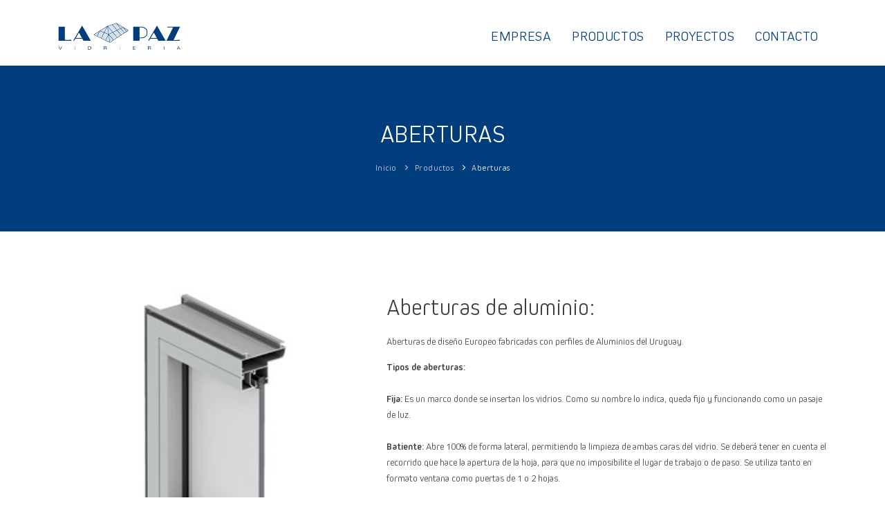

--- FILE ---
content_type: text/html
request_url: https://vidrierialapaz.com/productos/aluminio/aberturas.html
body_size: 16583
content:
<!DOCTYPE html>
<html lang="es">

<head>
    <meta name="viewport" content="width=device-width, initial-scale=1" />
    <meta http-equiv="content-type" content="text/html; charset=utf-8" />
    <meta name="author" content="Urbanbit" />
<link rel="icon" type="image/png" href="/images/favicon.png">
<meta http-equiv="X-UA-Compatible" content="IE=edge">
<meta name="theme-color" content="#003d7c">
    <!-- Document title -->
    <title>ABERTURAS | VIDRIERÍA LA PAZ</title>
    <!-- Stylesheets & Fonts -->
    <link href="/css/plugins.css" rel="stylesheet">
    <link href="/css/style.css?v=3.1" rel="stylesheet">
    <link href="/css/custom.css?v=6" rel="stylesheet">
    <link rel="preload" href="/webfonts/Kiro-Light.woff2" as="font" type="font/woff2" crossorigin>
    <link rel="preload" href="/webfonts/Kiro-Bold.woff2" as="font" type="font/woff2" crossorigin>
    <script src="https://ajax.googleapis.com/ajax/libs/jquery/3.1.0/jquery.min.js"></script>
    

</head>

<body>
    <!-- Body Inner -->
    <div class="body-inner">
        <!-- Header -->
        <header id="header" data-transparent="false" data-responsive-fixed="true" data-fullwidth="false" class="white">
            <div class="header-inner">
                <div class="container">
                    <!--Logo-->
                    <div id="logo">
                        <a href="/">
                            <span class="logo-default"><img src="/images/logo.png" alt="Vidriería La Paz"></span>
                            <span class="logo-dark"><img src="/images/logo.png" alt="Vidriería La Paz"></span>
                        </a>
                    </div>
                    <!--End: Logo-->

                    <!--Navigation Resposnive Trigger-->
                    <div id="mainMenu-trigger">
                        <a class="lines-button x"><span class="lines"></span></a>
                    </div>
                    <!--end: Navigation Resposnive Trigger-->
                     <!--Navigation-->
                    <div id="mainMenu">
                        <div class="container">
                            <nav>
                                <ul>
                                    <li><a href="/empresa.html">EMPRESA</a></li>
                                    <li class="dropdown"><a href="#">PRODUCTOS</a>
                                        <ul class="dropdown-menu">
                                            <li class="dropdown-submenu"><a href="#">ALUMINIO</a>
                                                <ul class="dropdown-menu">
                                                    <li><a href="/productos/aluminio/aberturas.html">ABERTURAS</a></li>
                                                    <li><a href="/productos/aluminio/aluminio-compuesto.html">ALUMINIO COMPUESTO</a></li>
                                                    <li><a href="/productos/aluminio/claraboyas.html">CLARABOYAS</a></li>
                                                </ul>
                                            </li>
                                            <li class="dropdown-submenu"><a href="#">ESPEJOS</a>
                                                <ul class="dropdown-menu">
                                                    <li><a href="/productos/espejos/biselados.html">BISELADOS</a></li>
                                                    <li><a href="/productos/espejos/borde-pulido.html">BORDE PULIDO</a></li>
                                                    <li><a href="/productos/espejos/marco-de-aluminio.html">MARCO DE ALUMINIO</a></li>
                                                    <li><a href="/productos/espejos/marco-de-goma.html">MARCO DE GOMA</a></li>
                                                    <li><a href="/productos/espejos/marco-de-hierro.html">MARCO DE HIERRO</a></li>
                                                    <li><a href="/productos/espejos/organicos.html">ORGÁNICOS</a></li>
                                                </ul>
                                            </li>
                                            <li><a href="/productos/policarbonato/policarbonato.html">POLICARBONATO</a></li>
                                            <li><a href="/productos/servicios/servicios.html">SERVICIOS</a></li>
                                            <li class="dropdown-submenu"><a href="#">VIDRIOS</a>
                                                <ul class="dropdown-menu">
                                                    <li><a href="/productos/vidrios.php?categoria=ct-mamparas">MAMPARAS</a></li>
                                                    <li><a href="/productos/vidrios.php?categoria=ct-seguridad">SEGURIDAD</a></li>
                                                    <li><a href="/productos/vidrio/dvh.html">DVH</a></li>
                                                    <li><a href="/productos/vidrio/frente-blindex.html">FRENTE BLINDEX</a></li>
                                                    <li><a href="/productos/vidrio/muro-cortina.html">MURO CORTINA</a></li>
                                                    <li><a href="/productos/vidrio/serigrafiados.html">SERIGRAFIADOS</a></li>
                                                    <li><a href="/productos/vidrio/vidrios-fantasia.html">VIDRIOS FANTASÍA</a></li>
                                                    <li><a href="/productos/vidrio/vidrios-opacos.html">VIDRIOS OPACOS</a></li>
                                                </ul>
                                            </li>
                                        </ul>
                                    </li>
                                    <li><a href="/proyectos/index.php?categoria=proyectos">PROYECTOS</a></li>
                                    <li><a href="/contacto.html">CONTACTO</a></li>
                                </ul>
                            </nav>
                        </div>
                    </div>
                    <!--end: Navigation-->
                </div>
            </div>
        </header>
        <!-- end: Header -->

        <section id="page-title">
            <div class="container">
                <div class="page-title">
                    <h1>ABERTURAS</h1>
                </div>
                <div class="breadcrumb">
                    <ul>
                        <li><a href="#">Inicio</a> </li>
                        <li><a href="/productos/?categoria=productos">Productos</a> </li>
                        <li class="active"><a href="productos/aluminio/aberturas.html">Aberturas</a> </li>
                    </ul>
                </div>
            </div>
        </section>

        



        <!-- SHOP PRODUCT PAGE -->
        <section id="product-page" class="product-page p-b-0">
            <div class="container">
                <div class="product">
                    <div class="row m-b-40">
                        <div class="col-lg-5">
                            <div class="product-image">
                                <!-- Carousel slider -->
                                <div class="carousel dots-inside dots-dark arrows-visible" data-items="1" data-loop="true" data-autoplay="true" data-animate-in="fadeIn" data-animate-out="fadeOut" data-autoplay="2500" data-lightbox="gallery">

                                    
                                   
                                    <a href="/images/productos/aluminio/aberturas/ventana_vidrio_fijo.jpg" data-lightbox="gallery-image" title="Ventana Vidrio Fijo"><img alt="Ventana Vidrio Fijo" src="/images/productos/aluminio/aberturas/ventana_vidrio_fijo.jpg">
                                    </a>
                                   
                                    <a href="/images/productos/aluminio/aberturas/ventana_batiente.jpg" data-lightbox="gallery-image" title="Ventana Batiente"><img alt="Ventana Batiente" src="/images/productos/aluminio/aberturas/ventana_batiente.jpg">
                                    </a>
                                    

                                    <a href="/images/productos/aluminio/aberturas/ventana_bandolera.jpg" data-lightbox="gallery-image" title="Ventana Bandolera"><img alt="Ventana Bandolera" src="/images/productos/aluminio/aberturas/ventana_bandolera.jpg">
                                    </a>

                                   
                                    <a href="/images/productos/aluminio/aberturas/ventana_corrediza_gr.jpg" data-lightbox="gallery-image" title="Ventana Corrediza Gr"><img alt="Ventana Corrediza Gr" src="/images/productos/aluminio/aberturas/ventana_corrediza_gr.jpg">
                                    </a>
                                    
                                    
                                    
                                    <a href="/images/productos/aluminio/aberturas/ventana_oscilobatiente.jpg" data-lightbox="gallery-image" title="Ventana Oscilobatiente"><img alt="Ventana Oscilobatiente" src="/images/productos/aluminio/aberturas/ventana_oscilobatiente.jpg">
                                    </a>
                                
                                   
                                   
                                    <a href="/images/productos/aluminio/aberturas/ventana_proyeccion.jpg" data-lightbox="gallery-image" title="Ventana Proyección"><img alt="Ventana Proyección" src="/images/productos/aluminio/aberturas/ventana_proyeccion.jpg">
                                    </a>
                                   
                                    <a href="/images/productos/aluminio/aberturas/ventana_proyeccion_desliz.jpg" data-lightbox="gallery-image" title="Ventana Proyección Desliz"><img alt="Ventana Proyección Desliz" src="/images/productos/aluminio/aberturas/ventana_proyeccion_desliz.jpg">
                                    </a>

                                   
                                   
                                </div>
                                <!-- Carousel slider -->
                            </div>
                        </div>
                        <div class="col-lg-7">
                            <div class="product-description">
                                <div class="product-title">
                                    <h2><a href="#">Aberturas de aluminio:</a></h2>
                                    <p>Aberturas de diseño Europeo fabricadas con perfiles de Aluminios del Uruguay.</p>
                                </div>
                                
                                <p><strong>Tipos de aberturas:</strong> <br><br>

                                    <strong>Fija:</strong> Es un marco donde se insertan los vidrios. Como su nombre lo indica, queda fijo y funcionando como un pasaje de luz. <br><br>

                                    <strong>Batiente:</strong> Abre 100% de forma lateral, permitiendo la limpieza de ambas caras del vidrio. Se deberá tener en cuenta el recorrido que hace la apertura de la hoja, para que no imposibilite el lugar de trabajo o de paso. Se utiliza tanto en formato ventana como puertas de 1 o 2 hojas. <br><br>
                                    
                                    <strong>Bandolera:</strong> Ventana de proyección interior. <br><br>


                                    <strong>Corrediza:</strong> Es la tipología más utilizada. Una o más hojas corren sobre la otra de manera horizontal. <br><br>

                                    <strong>Oscilo-batiente:</strong> Posee dos movimientos de apertura. Abre como banderola para ventilación o 100% de forma lateral. <br><br>
                                    
                                    <strong>Proyectante:</strong> Ventana de proyección al exterior. <br><br>

                                    <strong>Ofrecemos todas las ventanas con vidrio simple o vidrio doble (DVH). Con las siguientes opciones de terminaciones: pintura blanca, pintura negra, anodizado natural o anolok bronce oscuro.</strong>

                                </p>
                            </div>
                        </div>
                    </div>
                    
                </div>
            </div>
        </section>
        <!-- end: SHOP PRODUCT PAGE -->












 

        <!-- Footer -->
        <footer id="footer">
            <div class="footer-content">
                <div class="container">
                    <div class="row gap-y">
                        <div class="col-md-5 col-xl-3">
                            <p>
                                <a href="/"><img src="/images/logo.png" alt="Vidriería La Paz" class="img-fluid"></a>
                            </p>
                            <p>Soluciones en vidrio y aluminio</p>
                        </div>
                        <div class="col-6 col-md-4 offset-md-1">
                            <!-- Footer widget area 1 -->
                            <div class="widget">
                                <h4>TELÉFONO / UBICACIÓN</h4>
                                <ul class="list">
                                    <li><i class="fa fa-phone" style="color:#003d7c;" aria-hidden="true"></i> &nbsp; 22089941 </li>
                                    <li><i class="fa fa-map-marker" style="color:#003d7c;" aria-hidden="true"></i> &nbsp; Hocquart 1729 entre Justicia y República</li>
                                </ul>
                            </div>
                            <!-- end: Footer widget area 1 -->
                        </div>
                        
                        <div class="col-6 col-md-6 col-xl-2">
                            <!-- Footer widget area 3 -->
                            <div class="widget">
                                <h4>MENÚ</h4>
                                <ul class="list">
                                    <li><a href="/empresa.html">EMPRESA</a></li>
                                    <li><a href="/productos/index.php?categoria=productos">PRODUCTOS</a></li>
                                    <li><a href="/proyectos/index.php?categoria=proyectos">PROYECTOS</a></li>
                                    <li><a href="/contacto.html">CONTACTO</a></li>
                                </ul>
                            </div>
                            <!-- end: Footer widget area 3 -->
                        </div>
                        <div class="col-6 col-md-6 col-xl-2">
                            <p><a class="btn btn-primary btn-block" href="/contacto.html">CONTACTANOS</a></p>
                            <br>
                            <!-- Social icons -->
                            <h5>REDES SOCIALES</h5>
                            <div class="social-icons social-icons-colored social-icons-rounded float-left">
                                <ul>
                                    <li class="social-facebook"><a href="https://www.facebook.com/vidlapaz/"><i class="fab fa-facebook-f"></i></a></li>
                                    <li class="social-facebook"><a href="https://www.instagram.com/vidrierialapazuy/?hl=es"><i class="fab fa-instagram"></i></a></li>
                                    <li class="social-facebook"><a href="https://www.linkedin.com/company/vidrieria-la-paz/?originalSubdomain=uy"><i class="fab fa-linkedin"></i></a></li>
                                </ul>
                            </div>
                            <!-- end: Social icons -->
                        </div>
                    </div>
                </div>
            </div>
            <div class="copyright-content">
                <div class="container">
                    <div class="copyright-text text-center">&copy; 2022 | VIDRIERÍA LA PAZ</div>
                </div>
            </div>
        </footer>
        <!-- end: Footer -->
    </div>
    <!-- end: Body Inner -->
    <!-- Scroll top -->
    <a id="scrollTop"><i class="icon-chevron-up"></i><i class="icon-chevron-up"></i></a>
    <!--Plugins-->
    <script src="/js/jquery.js"></script>
    <script src="/js/plugins.js"></script>
    <!--Template functions-->
    <script src="/js/functions.js"></script>
</body>

</html>

--- FILE ---
content_type: text/html; charset=UTF-8
request_url: https://vidrierialapaz.com/js/jquery.js
body_size: 28809
content:
<!DOCTYPE html>
<html lang="es">

<head>
    <meta name="viewport" content="width=device-width, initial-scale=1" />
    <meta http-equiv="content-type" content="text/html; charset=utf-8" />
    <meta name="author" content="Urbanbit" />
    <link rel="icon" type="image/png" href="/images/favicon.png">
    <meta http-equiv="X-UA-Compatible" content="IE=edge">
    <meta name="theme-color" content="#003d7c">
    <meta name="apple-mobile-web-app-status-bar-style" content="#003d7c">

    <!-- Document title -->
    <title>VIDRIERÍA LA PAZ</title>
    <!-- Stylesheets & Fonts -->
    <link href="css/plugins.css" rel="stylesheet">
    <link href="css/style.css?v=3.1" rel="stylesheet">
    <link href="css/custom.css?v=7.6" rel="stylesheet">
    <link rel="preload" href="webfonts/Kiro-Light.woff2" as="font" type="font/woff2" crossorigin>
    <link rel="preload" href="webfonts/Kiro-Bold.woff2" as="font" type="font/woff2" crossorigin>
    
    <script src="https://ajax.googleapis.com/ajax/libs/jquery/3.1.0/jquery.min.js"></script>


    

</head>

<body>
    <!-- Body Inner -->
    <div class="body-inner">
        <!-- Header -->
        <header id="header" data-transparent="false" data-responsive-fixed="true" data-fullwidth="false" class="white">
            <div class="header-inner">
                <div class="container">
                    <!--Logo-->
                    <div id="logo">
                        <a href="/">
                            <span class="logo-default"><img src="/images/logo.png" alt="Vidrieria La Paz"></span>
                            <span class="logo-dark"><img src="/images/logo.png" alt="Vidrieria La Paz"></span>
                        </a>
                    </div>
                    <!--End: Logo-->

                    <!--Navigation Resposnive Trigger-->
                    <div id="mainMenu-trigger">
                        <a class="lines-button x"><span class="lines"></span></a>
                    </div>
                    <!--end: Navigation Resposnive Trigger-->
                     <!--Navigation-->
                    <div id="mainMenu">
                        <div class="container">
                            <nav>
                                <ul>
                                    <li><a href="/empresa.html">EMPRESA</a></li>
                                    <li class="dropdown"><a href="#">PRODUCTOS</a>
                                        <ul class="dropdown-menu">
                                            <li class="dropdown-submenu"><a href="#">ALUMINIO</a>
                                                <ul class="dropdown-menu">
                                                    <li><a href="/productos/aluminio/aberturas.html">ABERTURAS</a></li>
                                                    <li><a href="/productos/aluminio/aluminio-compuesto.html">ALUMINIO COMPUESTO</a></li>
                                                    <li><a href="/productos/aluminio/claraboyas.html">CLARABOYAS</a></li>
                                                </ul>
                                            </li>
                                            <li class="dropdown-submenu"><a href="#">ESPEJOS</a>
                                                <ul class="dropdown-menu">
                                                    <li><a href="/productos/espejos/biselados.html">BISELADOS</a></li>
                                                    <li><a href="/productos/espejos/borde-pulido.html">BORDE PULIDO</a></li>
                                                    <li><a href="/productos/espejos/marco-de-aluminio.html">MARCO DE ALUMINIO</a></li>
                                                    <li><a href="/productos/espejos/marco-de-goma.html">MARCO DE GOMA</a></li>
                                                    <li><a href="/productos/espejos/marco-de-hierro.html">MARCO DE HIERRO</a></li>
                                                    <li><a href="/productos/espejos/organicos.html">ORGÁNICOS</a></li>
                                                </ul>
                                            </li>
                                            <li><a href="/productos/policarbonato/policarbonato.html">POLICARBONATO</a></li>
                                            <li><a href="/productos/servicios/servicios.html">SERVICIOS</a></li>
                                            <li class="dropdown-submenu"><a href="#">VIDRIOS</a>
                                                <ul class="dropdown-menu">
                                                    <li><a href="/productos/vidrios.php?categoria=ct-mamparas">MAMPARAS</a></li>
                                                    <li><a href="/productos/vidrios.php?categoria=ct-seguridad">SEGURIDAD</a></li>
                                                    <li><a href="/productos/vidrio/dvh.html">DVH</a></li>
                                                    <li><a href="/productos/vidrio/frente-blindex.html">FRENTE BLINDEX</a></li>
                                                    <li><a href="/productos/vidrio/muro-cortina.html">MURO CORTINA</a></li>
                                                    <li><a href="/productos/vidrio/serigrafiados.html">SERIGRAFIADOS</a></li>
                                                    <li><a href="/productos/vidrio/vidrios-fantasia.html">VIDRIOS FANTASÍA</a></li>
                                                    <li><a href="/productos/vidrio/vidrios-opacos.html">VIDRIOS OPACOS</a></li>
                                                </ul>
                                            </li>
                                        </ul>
                                    </li>
                                    <li><a href="/proyectos/index.php?categoria=proyectos">PROYECTOS</a></li>
                                    <li><a href="/contacto.html">CONTACTO</a></li>
                                </ul>
                            </nav>
                        </div>
                    </div>
                    <!--end: Navigation-->
                </div>
            </div>
        </header>
        <!-- end: Header -->
        <!-- Inspiro Slider -->
        <div id="slider" class="inspiro-slider slider-fullscreen flickity-page-dots" data-fade="true">


            <!-- Slide 1 -->
            <div class="slide" data-bg-image="images/slide/soluciones-en-vidrio-y-aluminio.png">
                <div class="bg-overlay"></div>
                <div class="container">
                    <div class="slide-captions text-center text-light pt-0">
                        <!-- Captions -->
                        <h3 class="grande">Soluciones en vidrio y aluminio
                        </h3>
                        <h3 class="grande segundo">desde 1963</h3>
                        <div>
                        </div>
                        <!-- end: Captions -->
                    </div>
                </div>
            </div>
            <!-- end: Slide 1 -->

            <!-- Slide 2 -->
            <div class="slide kenburns" data-bg-image="images/slide/retail.png">
                <div class="bg-overlay"></div>
                <div class="container">

                    <div class="slide-captions text-center text-light">



                        <!-- Captions -->



                        <span class="strong fadeInUp" style="opacity: 1; animation-duration: 600ms;">PROYECTO</span>



                        <h2 class="text-dark fadeInUp" style="opacity: 1; animation-duration: 600ms;">RETAIL</h2>



                        <a class="btn btn-light m-l-10 d-sm-block fadeInUp botones-slide" href="contacto.html" style="opacity: 1; animation-duration: 600ms;">CONTÁCTANOS</a>



                        <a class="btn d-sm-block scroll-to fadeInUp botones-slide" href="proyectos/index.php?categoria=ct-retail" style="opacity: 1; animation-duration: 600ms;">VER MÁS</a>







                        <!-- end: Captions -->



                    </div>





                </div>
            </div>
            <!-- end: Slide 2 -->



            <!-- Slide 3 -->
            <div class="slide kenburns" data-bg-image="images/slide/residencial.png">
                <div class="bg-overlay"></div>
                <div class="container">

                    <div class="slide-captions text-center text-light">



                        <!-- Captions -->



                        <span class="strong fadeInUp" style="opacity: 1; animation-duration: 600ms;">PROYECTO</span>



                        <h2 class="text-dark fadeInUp" style="opacity: 1; animation-duration: 600ms;">RESIDENCIAL</h2>



                        <a class="btn btn-light m-l-10 d-sm-block fadeInUp botones-slide" href="contacto.html" style="opacity: 1; animation-duration: 600ms;">CONTÁCTANOS</a>



                        <a class="btn d-sm-block scroll-to fadeInUp botones-slide" href="proyectos/index.php?categoria=ct-residencial" style="opacity: 1; animation-duration: 600ms;">VER MÁS</a>







                        <!-- end: Captions -->



                    </div>





                </div>
            </div>
            <!-- end: Slide 3 -->





            <!-- Slide 4 -->
            <div class="slide kenburns" data-bg-image="images/slide/corporativo.png">
                <div class="bg-overlay"></div>
                <div class="container">

                    <div class="slide-captions text-center text-light">



                        <!-- Captions -->



                        <span class="strong fadeInUp" style="opacity: 1; animation-duration: 600ms;">PROYECTO</span>



                        <h2 class="text-dark fadeInUp" style="opacity: 1; animation-duration: 600ms;">CORPORATIVO</h2>



                        <a class="btn btn-light m-l-10 d-sm-block fadeInUp botones-slide" href="contacto.html" style="opacity: 1; animation-duration: 600ms;">CONTÁCTANOS</a>



                        <a class="btn d-sm-block scroll-to fadeInUp botones-slide" href="proyectos/index.php?categoria=ct-corporativo" style="opacity: 1; animation-duration: 600ms;">VER MÁS</a>







                        <!-- end: Captions -->



                    </div>





                </div>
            </div>
            <!-- end: Slide 4 -->







        </div>
        <!--end: Inspiro Slider -->
        <!-- WELCOME -->
        <section id="welcome" class="p-b-0">
            <div class="container">
                <div class="heading-text heading-section text-center m-b-40" data-animate="fadeInUp">
                    <h2>VIDRIERÍA LA PAZ</h2>
                    <span class="lead">Somos una empresa que se encarga de la instalación y reparación  de todo tipo de vidrios, espejos y aberturas de aluminio. Fundada en  el año 1963 por inmigrantes españoles, y pasada de generación en generación.  Buscamos aportar soluciones de calidad a nuestros clientes.</span>
                </div>

                        <center>
                            <button onclick="window.location.href='/empresa.html'" type="button" class="btn btn-primary mb-5" data-animate="fadeInUp" data-animate-delay="800">VER MÁS</button>
                        </center>

                <!--div class="row" data-animate="fadeInUp">
                    <div class="col-lg-12">
                        <img class="img-fluid" src="/images/empresa/vidrieria-la-paz.jpg" alt="Vidriería La Paz">
                    </div>
                </div-->
            </div>
        </section>
        <!-- end: WELCOME -->


        <!-- PORTFOLIO -->
        <section class="background-grey m-t-0 p-t-0">
            <div class="container-fluid fondo-azul">
                <div class="heading-text heading-section text-center">
                    <h2 data-animate="fadeInUp" data-animate-delay="0">PROYECTOS</h2>
                    <p class="lead" data-animate="fadeInUp" data-animate-delay="200"><!--Lorem ipsum dolor sit amet, coper suscipit lobortis nisl ut aliquip ex ea commodo
                        consequat. Duis autem vel eum iriure dolor in hendrerit in vulputate velit esse molestie
                        consequat, vel illum dolore eu feugiat nulla facilisis at vero eros et accumsan et iusto.--></p>
                </div>
            </div>




                    <div id="portfolio" class="grid-layout portfolio-3-columns grid-loaded" data-margin="0">

                        <div class="portfolio-item no-overlay ct-photography ct-media ct-branding ct-Media ct-webdesign">
                        <div class="portfolio-item-wrap">
                        <div class="portfolio-slider">
                        </div>
                        </div>
                        </div>


                        <div class="portfolio-item img-zoom ct-marketing ct-media ct-branding ct-marketing ct-webdesign">
                            <div class="portfolio-item-wrap" data-animate="fadeInUp" data-animate-delay="200">
                                <div class="portfolio-image">
                                  <a href="proyectos/index.php?categoria=ct-corporativo"><img src="/images/proyectos/corporativo.png" alt=""></a>
                                </div>
                                <div class="portfolio-description">
                                    <a href="proyectos/index.php?categoria=ct-corporativo">
                                        <h3>CORPORATIVOS</h3>
                                        <span>VER PROYECTOS</span>
                                    </a>
                                </div>
                            </div>
                        </div>

                        <div class="portfolio-item img-zoom ct-marketing ct-media ct-branding ct-marketing ct-webdesign">
                            <div class="portfolio-item-wrap" data-animate="fadeInUp" data-animate-delay="400">
                                <div class="portfolio-image">
                                    <a href="proyectos/index.php?categoria=ct-residencial"><img src="/images/proyectos/residencial.png" alt=""></a>
                                </div>
                                <div class="portfolio-description">
                                    <a href="proyectos/index.php?categoria=ct-residencial">
                                        <h3>RESIDENCIALES</h3>
                                        <span>VER PROYECTOS</span>
                                    </a>
                                </div>
                            </div>
                        </div>


                        <div class="portfolio-item img-zoom ct-marketing ct-media ct-branding ct-marketing ct-webdesign">
                            <div class="portfolio-item-wrap" data-animate="fadeInUp" data-animate-delay="600">
                                <div class="portfolio-image">
                                    <a href="proyectos/index.php?categoria=ct-retail"><img src="/images/proyectos/retail-2.png" alt=""></a>
                                </div>
                                <div class="portfolio-description">
                                    <a href="proyectos/index.php?categoria=ct-retail">
                                        <h3>RETAIL</h3>
                                        <span>VER PROYECTOS</span>
                                    </a>
                                </div>
                            </div>
                        </div>

                        <div class="grid-loader"></div>

                    </div>


                    <div class="row">
                        <div class="col-md-12">
                            <center>
                                <button type="button" class="btn btn-primary mt-5" data-animate="fadeInUp" data-animate-delay="800" onclick="window.location.href='proyectos/index.php?categoria=proyectos'">VER TODOS</button>
                            </center>
                        </div>
                    </div>

            </div>
        </section>
        <!-- end: PORTFOLIO -->














        <!-- PORTFOLIO -->
        <section class="m-t-0 p-t-0">
            <div class="container-fluid fondo-azul">
                <div class="heading-text heading-section text-center">
                    <h2 data-animate="fadeInUp" data-animate-delay="0">PRODUCTOS</h2>
                    <p class="lead" data-animate="fadeInUp" data-animate-delay="200"><!--Lorem ipsum dolor sit amet, coper suscipit lobortis nisl ut aliquip ex ea commodo
                        consequat. Duis autem vel eum iriure dolor in hendrerit in vulputate velit esse molestie
                        consequat, vel illum dolore eu feugiat nulla facilisis at vero eros et accumsan et iusto.--></p>
                </div>
            </div>






                    <div id="portfolio" class="grid-layout portfolio-3-columns grid-loaded" data-margin="0">


                        <div class="portfolio-item img-zoom">
                            <div class="portfolio-item-wrap" data-animate="fadeInUp" data-animate-delay="200">
                                <div class="portfolio-image">
                                  <a href="productos/index.php?categoria=ct-aluminio"><img src="/images/productos/aluminio/claraboyas.png" alt=""></a>
                                </div>
                                <div class="portfolio-description">
                                    <a href="productos/index.php?categoria=ct-aluminio">
                                        <h3>ALUMINIO</h3>
                                        <span>VER PRODUCTOS</span>
                                    </a>
                                </div>
                            </div>
                        </div>

                        <div class="portfolio-item img-zoom">
                            <div class="portfolio-item-wrap" data-animate="fadeInUp" data-animate-delay="400">
                                <div class="portfolio-image">
                                    <a href="productos/index.php?categoria=ct-espejos"><img src="/images/productos/espejos/biselados.png" alt=""></a>
                                </div>
                                <div class="portfolio-description">
                                    <a href="productos/index.php?categoria=ct-espejos">
                                        <h3>ESPEJOS</h3>
                                        <span>VER PRODUCTOS</span>
                                    </a>
                                </div>
                            </div>
                        </div>


                        <div class="portfolio-item img-zoom">
                            <div class="portfolio-item-wrap" data-animate="fadeInUp" data-animate-delay="600">
                                <div class="portfolio-image">
                                    <a href="productos/index.php?categoria=ct-policarbonato"><img src="/images/productos/policarbonato/policarbonato.png" alt=""></a>
                                </div>
                                <div class="portfolio-description">
                                    <a href="productos/index.php?categoria=ct-policarbonato">
                                        <h3>POLICARBONATO</h3>
                                        <span>VER PRODUCTOS</span>
                                    </a>
                                </div>
                            </div>
                        </div>


                        <div class="portfolio-item img-zoom">
                            <div class="portfolio-item-wrap" data-animate="fadeInUp" data-animate-delay="600">
                                <div class="portfolio-image">
                                    <a href="#"><img src="/images/productos/servicios/servicios.png" alt=""></a>
                                </div>
                                <div class="portfolio-description">
                                    <a href="productos/index.php?categoria=ct-servicios">
                                        <h3>SERVICIOS</h3>
                                        <span>VER SERVICIOS</span>
                                    </a>
                                </div>
                            </div>
                        </div>


                        <div class="portfolio-item img-zoom">
                            <div class="portfolio-item-wrap" data-animate="fadeInUp" data-animate-delay="600">
                                <div class="portfolio-image">
                                    <a href="productos/index.php?categoria=ct-vidrio"><img src="/images/productos/vidrio/muro-cortina.png" alt=""></a>
                                </div>
                                <div class="portfolio-description">
                                    <a href="productos/index.php?categoria=ct-vidrio">
                                        <h3>VIDRIO</h3>
                                        <span>VER PRODUCTOS</span>
                                    </a>
                                </div>
                            </div>
                        </div>


                        <div class="portfolio-item img-zoom">
                            <div class="portfolio-item-wrap" data-animate="fadeInUp" data-animate-delay="600">
                                <div class="portfolio-image">
                                    <a href="productos/index.php?categoria=ct-mamparas"><img src="/images/productos/vidrio/mamparas/corredizas.png" alt=""></a>
                                </div>
                                <div class="portfolio-description">
                                    <a href="productos/index.php?categoria=ct-mamparas">
                                        <h3>MAMPARAS</h3>
                                        <span>VER PRODUCTOS</span>
                                    </a>
                                </div>
                            </div>
                        </div>

                        <div class="grid-loader"></div>

                    </div>
            </div>
        </section>
        <!-- end: PORTFOLIO -->
 








        <!-- COUNTERS -->
        <section class="text-light p-t-150 p-b-150 " data-bg-parallax="images/bg-parallax.png">
            <div class="bg-overlay"></div>
            <div class="container">
                <div class="row">
                    <div class="col-lg-4">
                        <div class="text-center">
                            <div class="icon"><i class="fa fa-3x fa-check-square"></i></div>
                            <div class="counter"> <span data-speed="3000" data-refresh-interval="50" data-to="59" data-from="0" data-seperator="true"></span> </div>
                            <div class="seperator seperator-small"></div>
                            <p>AÑOS DE EXPERIENCIA</p>
                        </div>
                    </div>
                    <div class="col-lg-4">
                        <div class="text-center">
                            <div class="icon"><i class="fa fa-3x fa-thumbs-up"></i></div>
                            <div class="counter"> + <span data-speed="3100" data-refresh-interval="30" data-to="1000" data-from="100" data-seperator="true"></span> </div>
                            <div class="seperator seperator-small"></div>
                            <p>CLIENTES SATISFECHOS</p>
                        </div>
                    </div>
                    <div class="col-lg-4">
                        <div class="text-center">
                            <div class="icon"><i class="fa fa-3x fa-rocket"></i></div>
                            <div class="counter"> + <span data-speed="3200" data-refresh-interval="30" data-to="1000" data-from="100" data-seperator="true"></span> </div>
                            <div class="seperator seperator-small"></div>
                            <p>PROYECTOS FINALIZADOS</p>
                        </div>
                    </div>
                </div>
            </div>
        </section>
        <!-- end: COUNTERS -->







 

        <!-- Footer -->
        <footer id="footer">
            <div class="footer-content">
                <div class="container">
                    <div class="row gap-y">
                        <div class="col-md-5 col-xl-3">
                            <p>
                                <a href="/"><img src="/images/logo.png" alt="Vidriería La Paz" class="img-fluid"></a>
                            </p>
                            <p>Soluciones en vidrio y aluminio</p>
                        </div>
                        <div class="col-6 col-md-4 offset-md-1">
                            <!-- Footer widget area 1 -->
                            <div class="widget">
                                <h4>TELÉFONO / UBICACIÓN</h4>
                                <ul class="list">
                                    <li><i class="fa fa-phone" style="color:#003d7c;" aria-hidden="true"></i> &nbsp; 22089941 </li>
                                    <li><i class="fa fa-map-marker" style="color:#003d7c;" aria-hidden="true"></i> &nbsp; Hocquart 1729 entre Justicia y República</li>
                                </ul>
                            </div>
                            <!-- end: Footer widget area 1 -->
                        </div>
                        
                        <div class="col-6 col-md-6 col-xl-2">
                            <!-- Footer widget area 3 -->
                            <div class="widget">
                                <h4>MENÚ</h4>
                                <ul class="list">
                                    <li><a href="/empresa.html">EMPRESA</a></li>
                                    <li><a href="/productos/index.php?categoria=productos">PRODUCTOS</a></li>
                                    <li><a href="/proyectos/index.php?categoria=proyectos">PROYECTOS</a></li>
                                    <li><a href="/contacto.html">CONTACTO</a></li>
                                </ul>
                            </div>
                            <!-- end: Footer widget area 3 -->
                        </div>
                        <div class="col-6 col-md-6 col-xl-2">
                            <p><a class="btn btn-primary btn-block" href="/contacto.html">CONTACTANOS</a></p>
                            <br>
                            <!-- Social icons -->
                            <h5>REDES SOCIALES</h5>
                            <div class="social-icons social-icons-colored social-icons-rounded float-left">
                                <ul>
                                    <li class="social-facebook"><a href="https://www.facebook.com/vidlapaz/"><i class="fab fa-facebook-f"></i></a></li>
                                    <li class="social-facebook"><a href="https://www.instagram.com/vidrierialapazuy/?hl=es"><i class="fab fa-instagram"></i></a></li>
                                    <li class="social-facebook"><a href="https://www.linkedin.com/company/vidrieria-la-paz/?originalSubdomain=uy"><i class="fab fa-linkedin"></i></a></li>
                                </ul>
                            </div>
                            <!-- end: Social icons -->
                        </div>
                    </div>
                </div>
            </div>
            <div class="copyright-content">
                <div class="container">
                    <div class="copyright-text text-center">&copy; 2022 | VIDRIERÍA LA PAZ</div>
                </div>
            </div>
        </footer>
        <!-- end: Footer -->
    </div>
    <!-- end: Body Inner -->
    <!-- Scroll top -->
    <a id="scrollTop"><i class="icon-chevron-up"></i><i class="icon-chevron-up"></i></a>
    <!--Plugins-->
    <script src="/js/jquery.js"></script>
    <script src="/js/plugins.js"></script>
    <!--Template functions-->
    <script src="/js/functions.js"></script>
</body>

</html>

--- FILE ---
content_type: text/css
request_url: https://vidrierialapaz.com/css/custom.css?v=6
body_size: 2218
content:
/* 

1. Add your custom Css styles below
2. Place the this code in your template: 

 <link href="css/custom.css" rel="stylesheet">

*/

:root {--primary-color: #003d7c;}

.logo-default img {
    width: 180px;
    margin-top:-20px
}

#mainMenu nav > ul > li > a {
    font-size: 20px;
    font-weight: 300;
    color: #003d7c;
}

#mainMenu nav > ul > li:hover a {
    color: #000;
}

.header-inner{
    padding-top: 15px;
}

#slider{
    height: 80vh;
}

.inspiro-slider .slide .slide-captions .strong::after {
    border-top: 3px solid #fff;
    content: "";
    left: 0;
    position: absolute;
    margin-bottom: 0;
    margin-top: 8px;
    width: 26px;
}
span.strong.fadeInUp.animate__fadeInUp{
    text-align: left;
}
h2.text-dark.fadeInUp {
    width: 70%;
    float: left;
    text-align: left;
}
.botones-slide {
    width: 150px;
    right: 10px;
    margin: 20px 0 0 20px;
    float: left;
}

.slide-captions.text-center.text-light {
    padding-top: 240px;
}

.inspiro-slider .slide .slide-captions h3{
    color: #fff;
    font-size: 52px;
    font-weight: bold;
    line-height: 52px;
}

section#page-title {
    background: #003d7c !important;
}


section#page-title h1{
    color: #fff !important;
}

.breadcrumb{
    color: #fff !important;
}

.breadcrumb a{
    color: #fff !important;
}

a.redes-contacto {
    color: #003d7c !important;
}

.portfolio-item .portfolio-description{
    width: 90% !important;
    z-index: 3;
}

.portfolio-description a{
    margin: 3px;
    padding: 105px 0px;
}

.fondo-azul{
    background:#003d7c;
    padding:70px 0 20px 0;
}
.fondo-azul h2{
    color:#fff !important;
}

.video-mobile{
    display:none;
}

@media (max-width: 991.98px){
.botones-slide{
    float: left;
    max-width: 40%;
    margin-left: 25px;
}
}

@media (max-width: 700px){

#footer img.img-fluid {
    padding-right: 60px;
}

.video-mobile{
    display:inline;
}

.inspiro-slider .slide .slide-captions h3.grande {
  font-size: 42px !important;
  line-height:40px;
}

.inspiro-slider .slide .slide-captions h3.segundo {
  font-size: 24px !important;
}
}